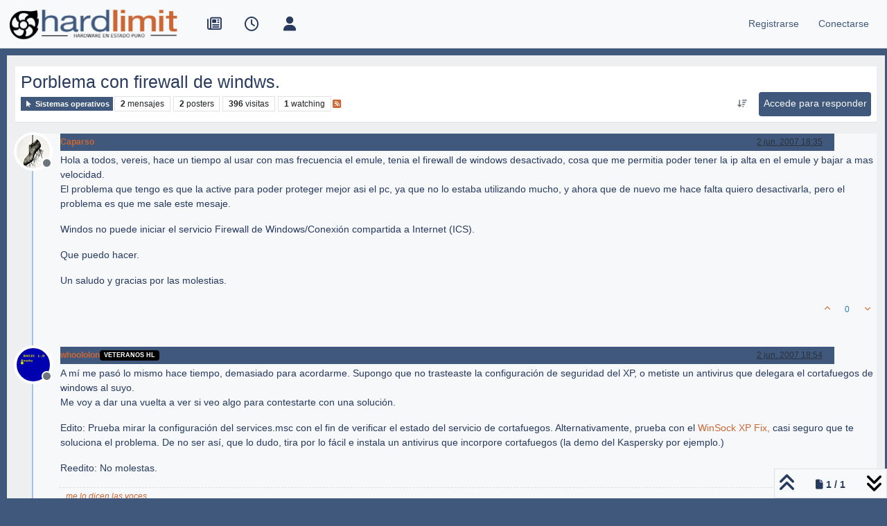

--- FILE ---
content_type: text/html; charset=utf-8
request_url: https://foro.hardlimit.com/topic/45609/porblema-con-firewall-de-windws
body_size: 16976
content:
<!DOCTYPE html>
<html lang="es" data-dir="ltr" style="direction: ltr;">
<head>
<title>Porblema con firewall de windws. | Hardlimit</title>
<meta name="viewport" content="width&#x3D;device-width, initial-scale&#x3D;1.0" />
	<meta name="content-type" content="text/html; charset=UTF-8" />
	<meta name="apple-mobile-web-app-capable" content="yes" />
	<meta name="mobile-web-app-capable" content="yes" />
	<meta property="og:site_name" content="Hardlimit" />
	<meta name="msapplication-badge" content="frequency=30; polling-uri=https://foro.hardlimit.com/sitemap.xml" />
	<meta name="theme-color" content="#ffffff" />
	<meta name="keywords" content="hardware, software, informática, ordenadores, overclock, tarjetas gráficas, procesadores, placas base, juegos, comunidad, foro, móviles, tablets, portátiles, smartphones, juegos, windows, linux, macos" />
	<meta name="msapplication-square150x150logo" content="/uploads/system/site-logo.png" />
	<meta name="title" content="Porblema con firewall de windws." />
	<meta property="og:title" content="Porblema con firewall de windws." />
	<meta property="og:type" content="article" />
	<meta property="article:published_time" content="2007-06-02T18:35:49.000Z" />
	<meta property="article:modified_time" content="2007-06-02T18:54:55.000Z" />
	<meta property="article:section" content="Sistemas operativos" />
	<meta name="description" content="Hola a todos, vereis, hace un tiempo al usar con mas frecuencia el emule, tenia el firewall de windows desactivado, cosa que me permitia poder tener la ip al..." />
	<meta property="og:description" content="Hola a todos, vereis, hace un tiempo al usar con mas frecuencia el emule, tenia el firewall de windows desactivado, cosa que me permitia poder tener la ip al..." />
	<meta property="og:image" content="https://foro.hardlimit.com/uploads/_imported_profiles/_13752_2.jpg" />
	<meta property="og:image:url" content="https://foro.hardlimit.com/uploads/_imported_profiles/_13752_2.jpg" />
	<meta property="og:image" content="https://foro.hardlimit.com/uploads/system/site-logo.png" />
	<meta property="og:image:url" content="https://foro.hardlimit.com/uploads/system/site-logo.png" />
	<meta property="og:image:width" content="undefined" />
	<meta property="og:image:height" content="undefined" />
	<meta property="og:url" content="https://foro.hardlimit.com/topic/45609/porblema-con-firewall-de-windws" />
	
<link rel="stylesheet" type="text/css" href="/assets/client.css?v=30787139591" />
<link rel="icon" type="image/x-icon" href="/assets/uploads/system/favicon.ico?v&#x3D;30787139591" />
	<link rel="manifest" href="/manifest.webmanifest" crossorigin="use-credentials" />
	<link rel="search" type="application/opensearchdescription+xml" title="Hardlimit" href="/osd.xml" />
	<link rel="apple-touch-icon" href="/assets/images/touch/512.png" />
	<link rel="icon" sizes="36x36" href="/assets/images/touch/36.png" />
	<link rel="icon" sizes="48x48" href="/assets/images/touch/48.png" />
	<link rel="icon" sizes="72x72" href="/assets/images/touch/72.png" />
	<link rel="icon" sizes="96x96" href="/assets/images/touch/96.png" />
	<link rel="icon" sizes="144x144" href="/assets/images/touch/144.png" />
	<link rel="icon" sizes="192x192" href="/assets/images/touch/192.png" />
	<link rel="icon" sizes="512x512" href="/assets/images/touch/512.png" />
	<link rel="prefetch" href="/assets/src/modules/composer.js?v&#x3D;30787139591" />
	<link rel="prefetch" href="/assets/src/modules/composer/uploads.js?v&#x3D;30787139591" />
	<link rel="prefetch" href="/assets/src/modules/composer/drafts.js?v&#x3D;30787139591" />
	<link rel="prefetch" href="/assets/src/modules/composer/tags.js?v&#x3D;30787139591" />
	<link rel="prefetch" href="/assets/src/modules/composer/categoryList.js?v&#x3D;30787139591" />
	<link rel="prefetch" href="/assets/src/modules/composer/resize.js?v&#x3D;30787139591" />
	<link rel="prefetch" href="/assets/src/modules/composer/autocomplete.js?v&#x3D;30787139591" />
	<link rel="prefetch" href="/assets/templates/composer.tpl?v&#x3D;30787139591" />
	<link rel="prefetch" href="/assets/language/es/topic.json?v&#x3D;30787139591" />
	<link rel="prefetch" href="/assets/language/es/modules.json?v&#x3D;30787139591" />
	<link rel="prefetch" href="/assets/language/es/tags.json?v&#x3D;30787139591" />
	<link rel="prefetch stylesheet" href="/assets/plugins/nodebb-plugin-markdown/styles/default.css" />
	<link rel="prefetch" href="/assets/language/es/markdown.json?v&#x3D;30787139591" />
	<link rel="stylesheet" href="https://foro.hardlimit.com/assets/plugins/nodebb-plugin-emoji/emoji/styles.css?v&#x3D;30787139591" />
	<link rel="canonical" href="https://foro.hardlimit.com/topic/45609/porblema-con-firewall-de-windws" />
	<link rel="alternate" type="application/rss+xml" href="/topic/45609.rss" />
	<link rel="up" href="https://foro.hardlimit.com/category/16/windows" />
	<link rel="author" href="https://foro.hardlimit.com/user/caparso" />
	
<script>
var config = JSON.parse('{"relative_path":"","upload_url":"/assets/uploads","asset_base_url":"/assets","assetBaseUrl":"/assets","siteTitle":"Hardlimit","browserTitle":"Hardlimit","description":"Hardware en estado puro","keywords":"hardware, software, inform\xE1tica, ordenadores, overclock, tarjetas gr\xE1ficas, procesadores, placas base, juegos, comunidad, foro, m\xF3viles, tablets, port\xE1tiles, smartphones, juegos, windows, linux, macos","brand:logo":"&#x2F;uploads&#x2F;system&#x2F;site-logo.png","titleLayout":"&#123;pageTitle&#125; | &#123;browserTitle&#125;","showSiteTitle":false,"maintenanceMode":false,"postQueue":0,"minimumTitleLength":3,"maximumTitleLength":255,"minimumPostLength":8,"maximumPostLength":32767,"minimumTagsPerTopic":0,"maximumTagsPerTopic":5,"minimumTagLength":3,"maximumTagLength":15,"undoTimeout":10000,"useOutgoingLinksPage":false,"allowGuestHandles":true,"allowTopicsThumbnail":false,"usePagination":true,"disableChat":false,"disableChatMessageEditing":false,"maximumChatMessageLength":8192,"socketioTransports":["polling","websocket"],"socketioOrigins":"https://foro.hardlimit.com:*","websocketAddress":"","maxReconnectionAttempts":5,"reconnectionDelay":1500,"topicsPerPage":50,"postsPerPage":20,"maximumFileSize":100000,"theme:id":"nodebb-theme-persona","theme:src":"","defaultLang":"es","userLang":"es","loggedIn":false,"uid":-1,"cache-buster":"v=30787139591","topicPostSort":"oldest_to_newest","categoryTopicSort":"recently_replied","csrf_token":false,"searchEnabled":true,"searchDefaultInQuick":"titles","bootswatchSkin":"","composer:showHelpTab":true,"enablePostHistory":true,"timeagoCutoff":30,"timeagoCodes":["af","am","ar","az-short","az","be","bg","bs","ca","cs","cy","da","de-short","de","dv","el","en-short","en","es-short","es","et","eu","fa-short","fa","fi","fr-short","fr","gl","he","hr","hu","hy","id","is","it-short","it","ja","jv","ko","ky","lt","lv","mk","nl","no","pl","pt-br-short","pt-br","pt-short","pt","ro","rs","ru","rw","si","sk","sl","sq","sr","sv","th","tr-short","tr","uk","ur","uz","vi","zh-CN","zh-TW"],"cookies":{"enabled":false,"message":"[[global:cookies.message]]","dismiss":"[[global:cookies.accept]]","link":"[[global:cookies.learn-more]]","link_url":"https:&#x2F;&#x2F;www.cookiesandyou.com"},"thumbs":{"size":512},"emailPrompt":1,"useragent":{"isSafari":false},"fontawesome":{"pro":false,"styles":["solid","brands","regular"],"version":"6.7.2"},"activitypub":{"probe":0},"acpLang":"undefined","topicSearchEnabled":false,"disableCustomUserSkins":true,"defaultBootswatchSkin":"","composer-default":{},"hideSubCategories":false,"hideCategoryLastPost":false,"enableQuickReply":false,"markdown":{"highlight":1,"hljsLanguages":["common"],"theme":"default.css","defaultHighlightLanguage":"","externalMark":false},"emojiCustomFirst":false}');
var app = {
user: JSON.parse('{"uid":-1,"username":"Invitado","displayname":"Invitado","userslug":"","fullname":"Invitado","email":"","icon:text":"?","icon:bgColor":"#aaa","groupTitle":"","groupTitleArray":[],"status":"offline","reputation":0,"email:confirmed":false,"unreadData":{"":{},"new":{},"watched":{},"unreplied":{}},"isAdmin":false,"isGlobalMod":false,"isMod":false,"privileges":{"chat":false,"chat:privileged":false,"upload:post:image":false,"upload:post:file":false,"signature":false,"invite":false,"group:create":false,"search:content":false,"search:users":false,"search:tags":false,"view:users":true,"view:tags":true,"view:groups":true,"local:login":false,"ban":false,"mute":false,"view:users:info":false},"blocks":[],"timeagoCode":"es","offline":true,"lastRoomId":null,"isEmailConfirmSent":false}')
};
document.documentElement.style.setProperty('--panel-offset', `${localStorage.getItem('panelOffset') || 0}px`);
</script>


<style>@charset "UTF-8";
/* quitar cosas innecesarias */
ol.breadcrumb {
  margin: 0;
}

div.categories-bar, ul div.post-bar, .category .category-bar {
  display: none;
}

#content hr.hidden-xs {
  border: none;
}

.categories-title {
  display: none;
}

/* tamaño del logo */
.header .forum-logo {
  margin-top: 5px;
  width: auto;
  height: auto;
}

/*Hace que el logo se quede a la izquierda en vez de centrado*/
@media (min-width: 1400px) {
  .container,
  .container-lg,
  .container-md,
  .container-sm,
  .container-xl,
  .container-xxl {
    max-width: unset;
  }
}
@media (min-width: 1200px) {
  .container,
  .container-lg,
  .container-md,
  .container-sm,
  .container-xl,
  .container-xxl {
    max-width: unset;
  }
}
@media (min-width: 992px) {
  .container,
  .container-lg,
  .container-md,
  .container-sm,
  .container-xl,
  .container-xxl {
    max-width: unset;
  }
}
/*Fin de logo a la izquierda/*


/* para dejar margen azul oscuro*/
.container-fluid {
  width: 99%;
}

/*botones*/
.btn-default, .btn-primary, .btn-warning, .btn-danger, .btn-info {
  -webkit-transition-duration: 0.4s;
  transition-duration: 0.4s;
  border: 0 !important;
  padding: 0.4rem 0.4rem !important;
  color: #F6F8FA !important;
  background-color: #40587B !important;
  height: 35px !important;
  border-radius: 4px !important;
  font-size: 100% !important;
}

.btn-default:hover, .btn-primary:hover, .btn-warning:hover, .btn-danger:hover, .btn-info:hover {
  border: 0 !important;
  padding: 0.4rem 0.4rem !important;
  color: #F6F8FA !important;
  background-color: #CB6735 !important;
  height: 35px;
  border-radius: 4px;
}

/* tamaño de los iconos de arriba */
#main-nav, div.navbar-nav, #logged-in-menu {
  font-size: 1.3rem;
}

form.navbar-form {
  margin-top: 0;
}

/* LO MIO */
/* Enlaces en general */
a:link, a:visited {
  color: #CB6735;
}

a:hover {
  color: #336699;
}

/* enlaces a hilo de la página principal que aparecen como última respuesta */
li.row:nth-child(n) > div:nth-child(n) > div:nth-child(n) > div:nth-child(n) > div:nth-child(n) > p:nth-child(n) > a:nth-child(n) {
  color: #336699;
}

li.row:nth-child(n) > div:nth-child(n) > div:nth-child(n) > div:nth-child(n) > div:nth-child(n) > p:nth-child(n) > a:nth-child(n):hover {
  color: #CB6735;
}

.post-content > p:nth-child(n) > a:nth-child(n) {
  color: #336699;
}

.post-content > p:nth-child(n) > a:nth-child(n):hover {
  color: #CB6735;
}

/* enlaces en sección de tags (etiquetas) */
.pull-left:nth-child(n) > a:nth-child(1) > span:nth-child(2) {
  color: #336699;
}

.pull-left:nth-child(n) > a:nth-child(1):hover > span:nth-child(2) {
  color: #CB6735;
}

/* enlaces en lista de usuarios */
.nav-pills > li:nth-child(n) > a:nth-child(1) {
  color: #336699;
}

.nav-pills > li:nth-child(n) > a:nth-child(1):hover {
  color: #CB6735;
}

.users-box:nth-child(n) > div:nth-child(3) > span:nth-child(1) > a:nth-child(n) {
  color: #336699;
}

.users-box:nth-child(n) > div:nth-child(3) > span:nth-child(1) > a:nth-child(n):hover {
  color: #CB6735;
}

/* enlaces de la previsualización del editor*/
.preview > p:nth-child(n) > a:nth-child(n) {
  color: #336699;
}

.preview > p:nth-child(n) > a:nth-child(n):hover {
  color: #CB6735;
}

/* enlaces subcategorias en página principal */
.row:nth-child(n) > div:nth-child(2) > h2:nth-child(2) > span:nth-child(4) > a:nth-child(n):hover > small:nth-child(2) {
  color: #CB6735;
}

.row:nth-child(n) > div:nth-child(2) > h2:nth-child(2) > span:nth-child(4) > a:nth-child(n) > small:nth-child(2) {
  color: #336699;
}

/* enlaces en post */
.posts > li:nth-child(n) > div:nth-child(n) > div:nth-child(n) > div:nth-child(n) a:nth-child(n) {
  color: #CB6735;
}

.posts > li:nth-child(n) > div:nth-child(n) > div:nth-child(n) > div:nth-child(n) a:nth-child(n):hover {
  color: #336699;
}

/* enlaces categorías en página principal y subcategorías*/
li.row:nth-child(n) > div:nth-child(2) > h2:nth-child(2) > a:nth-child(n):hover {
  color: #CB6735;
}

li.row:nth-child(n) > div:nth-child(2) > h2:nth-child(2) > a:nth-child(n) {
  color: #336699;
}

/* Texto descriptivo de las categorías y subcategorías*/
li.row:nth-child(n) > div:nth-child(2) > h2:nth-child(2) > div:nth-child(3) {
  color: #283A5E;
}

/* Encabezado 1*/
.posts > li:nth-child(n) > div:nth-child(5) > div:nth-child(2) > div:nth-child(1) > h1:nth-child(n) {
  color: #283A5E;
  text-align: left;
}

/* Enlaces Registrase/Olvidaste tu contraseña de la página conectarse*/
.form-group:nth-child(4) > div:nth-child(1) > span:nth-child(2) > a:nth-child(1) {
  color: #336699;
}

#reset-link {
  color: #336699;
}

.form-group:nth-child(4) > div:nth-child(1) > span:nth-child(2) > a:nth-child(1):hover {
  color: #CB6735;
}

#reset-link:hover {
  color: #CB6735;
}

/* Ruta de la página (Inicio > General...)*/
.breadcrumb > li:nth-child(n) > a:nth-child(1) > span:nth-child(1) {
  color: #336699;
}

.breadcrumb > li:nth-child(n) > a:nth-child(1):hover > span:nth-child(1) {
  color: #CB6735;
}

/* Enlaces a los hilos */
.row:nth-child(n) > div:nth-child(2) > h2:nth-child(2) > div:nth-child(1) > a:nth-child(1) {
  color: #336699;
}

.row:nth-child(n) > div:nth-child(2) > h2:nth-child(2) > div:nth-child(1) > a:nth-child(1):hover {
  color: #CB6735;
}

/* Enlaces a los usuarios que ha publicado el hilo en la lista de hilos */
.row:nth-child(n) > div:nth-child(7) > div:nth-child(1) > p:nth-child(1) > a:nth-child(1) {
  color: #336699;
}

.row:nth-child(n) > div:nth-child(7) > div:nth-child(1) > p:nth-child(1) > a:nth-child(1):hover {
  color: #CB6735;
}

/* Enlaces en perfil de usuario*/
li.posts-list-item:nth-child(n) > div:nth-child(1) > div:nth-child(2) > p:nth-child(1) > a:nth-child(2) {
  color: #336699;
}

li.posts-list-item:nth-child(n) > div:nth-child(1) > div:nth-child(2) > p:nth-child(n) > a:nth-child(n):hover {
  color: #CB6735;
}

li.posts-list-item:nth-child(n) > div:nth-child(1) > div:nth-child(2) > blockquote:nth-child(2) > p:nth-child(n) > a:nth-child(n) {
  color: #336699;
}

li.posts-list-item:nth-child(n) > div:nth-child(1) > div:nth-child(2) > blockquote:nth-child(2) > p:nth-child(n) > a:nth-child(n):hover {
  color: #CB6735;
}

/* Título del hilo en cabecera del hilo */
.topic > h1:nth-child(2) > a:nth-child(1) {
  color: #283A5E;
}

.topic > h1:nth-child(2) > a:nth-child(1):hover {
  color: #CB6735;
}

/* las subcategorías que aparecen en la página principal lo hacen un una lista vertical en vez de una detrás de otra horizontalmente*/
.categories .category-children {
  display: flex;
  flex-direction: column;
}

li.row:nth-child(n) > div:nth-child(2) > div:nth-child(3) > span:nth-child(2) > span:nth-child(n) > a:nth-child(2) > small:nth-child(1) {
  color: #336699;
}

/*menu de usuario (conectado, invisivle, etc)*/
#user-control-list > li:nth-child(3) > a:nth-child(1) > i:nth-child(1) {
  color: #4CAF50;
}

#user-control-list > li:nth-child(4) > a:nth-child(1) > i:nth-child(1) {
  color: #FF6D00;
}

#user-control-list > li:nth-child(5) > a:nth-child(1) > i:nth-child(1) {
  color: #F44336;
}

/* cabecera de los hilos */
.username {
  background-color: #586E96;
  color: white;
}

/* laterales del menu de navegación*/
#header-menu {
  background-color: #F6F8FA;
}

/* lista de topics */
.row:nth-child(n) {
  background-color: #EDEFF1;
  color: #283A5E;
}

/* menú de usuarios sin loguear (invitados): conectarse y registrarse */
#logged-out-menu > li:nth-child(n) > a:nth-child(1) > span:nth-child(2) {
  color: #40587B;
}

#logged-out-menu > li:nth-child(n) > a:nth-child(1):hover > span:nth-child(2) {
  color: #CB6735;
}

/* Barra de navegación del navbar (número de post, barra de progresión...) */
/* Iconos de la izquierda de la barra de navegación: no reidos, recientes, etc */
#main-nav > li:nth-child(n) > a:nth-child(1) > i:nth-child(1) {
  -webkit-transition-duration: 0.4s; /* Safari */
  transition-duration: 0.4s;
  color: #283A5E;
}

#main-nav > li:nth-child(n) > a:nth-child(1):hover > i:nth-child(1) {
  color: #CB6735;
}

/* Iconos de la derecha: buscar y campana */
#search-button > i:nth-child(1) {
  -webkit-transition-duration: 0.4s; /* Safari */
  transition-duration: 0.4s;
  color: #283A5E;
}

#search-button:hover > i:nth-child(1) {
  color: #CB6735;
}

.fa-comment-o {
  -webkit-transition-duration: 0.4s; /* Safari */
  transition-duration: 0.4s;
  color: #283A5E;
}

.fa-comment-o:hover {
  color: #CB6735;
}

.fa-bell-o {
  -webkit-transition-duration: 0.4s; /* Safari */
  transition-duration: 0.4s;
  color: #283A5E;
}

.fa-bell-o:hover {
  color: #CB6735;
}

.fa-gears {
  color: #283A5E;
  font-size: 16px;
}

.fa-gears:hover {
  color: #CB6735;
}

.fa-bell {
  -webkit-transition-duration: 0.4s; /* Safari */
  transition-duration: 0.4s;
  color: #283A5E;
}

.fa-bell:hover {
  color: #CB6735;
}

.pagination-text {
  color: #283A5E;
}

i.fa:nth-child(4) {
  color: #283A5E;
}

i.fa:nth-child(5) {
  color: #283A5E;
}

/* Flechicas arriba y abajo */
i.fa-angle-up:nth-child(2), i.fa-angle-double-up:nth-child(n), i.fa:nth-child(4), i.fa:nth-child(5) {
  color: #283A5E;
}

i.fa-angle-up:nth-child(2):hover, i.fa-angle-double-up:nth-child(n):hover, i.fa:nth-child(4):hover, i.fa:nth-child(5):hover {
  color: #CB6735;
}

.progress-container > div:nth-child(1) {
  background-color: #CB6735 !important;
}

/* lista de subforos pagina princiapal*/
.row:nth-child(n) > div:nth-child(2) {
  background-color: #EDEFF1;
}

/* citas a los mensajes */
li.posts-list-item:nth-child(11) > div:nth-child(1) > div:nth-child(2) > blockquote:nth-child(2) {
  background-color: #F6F8FA;
}

.posts > li:nth-child(n) > div:nth-child(5) > div:nth-child(2) > div:nth-child(1) > blockquote:nth-child(3) {
  background-color: #F6F8FA;
}

/* borde azul oscuro */
html {
  background-color: #40587B;
}

#panel {
  background-color: #40587B;
}

#content {
  background-color: #EDEFF1;
}

.container-fluid {
  background-color: #F6F8FA;
}

.page-home {
  background-color: #40587B;
  color: #336699;
}

.page-category {
  background-color: #40587B;
  color: #336699;
}

.page-login {
  background-color: #40587B;
  color: #336699;
}

.page-topic {
  background-color: #40587B;
  color: #336699;
}

/* barra de progreso */
#nprogress .bar {
  background: #CB6735;
}

#nprogress .peg {
  box-shadow: 0 0 10px #CB6735, 0 0 5px #CB6735;
}

#nprogress .spinner-icon {
  border-top-color: transparent;
  border-left-color: transparent;
  background: url(https://foro.hardlimit.com/uploads/spinner18.png) center center no-repeat;
}

/* barra de progreso para moviles*/
@media only screen and (max-device-width: 767px) {
  #nprogress .spinner-icon {
    position: relative;
    left: 0%;
    border-top-color: transparent;
    border-left-color: transparent;
    background: url(https://foro.hardlimit.com/uploads/spinner.png) 0 0;
    height: 39px;
    width: 39px;
  }
}
/* circulicos de mensajes no leidos en versión móvil*/
li.row:nth-child(n) > div:nth-child(3) > a:nth-child(1) > span:nth-child(1) > i:nth-child(2) {
  background: #CB6735;
  border-radius: 30px;
}

/* Fondo homogeneo para dispositivos móviles */
@media only screen and (max-device-width: 767px) {
  #panel {
    background-color: #EDEFF1;
  }
  .container-fluid:nth-child(1) {
    background-color: #EDEFF1;
  }
  #content {
    background-color: #EDEFF1;
  }
}
/* Compositor */
.composer.resizable.maximized, .composer.resizable {
  background-color: #40587B;
}

.composer-container {
  background-color: #EDEFF1;
}

/* Tamaño máximo Youtube */
.ytp-thumbnail-overlay-image {
  max-height: 600px;
  max-width: 800px;
}

/* Pato y Febesin*/
/*Esto se hace en /mnt/web/nodebb/node_modules/nodebb-widget-board-stats/public/templates/widgets/



/* Páginas de paginación */
.pagination > .active > a, .pagination > .active > span, .pagination > .active > a:hover, .pagination > .active > span:hover, .pagination > .active > a:focus, .pagination > .active > span:focus {
  background: #CB6735;
  border-color: #336699;
}

.pagination > li > a {
  color: #336699;
}

/* Tamaño cajón firma */
.topic .post-signature {
  max-height: 100px;
  line-height: 15px;
}

/* CSS para persona */
#content {
  max-width: 99%;
  width: 99%;
  margin: 10px;
}

div.container:nth-child(1) {
  max-width: 99%;
  width: 99%;
}

/*Cabecera de cada post azul oscuro*/
.posts > li:nth-child(n) > div:nth-child(4) > small:nth-child(2) {
  background-color: #40587B;
  width: 90%;
  height: 25px;
}

/* Poner blanco el texto de la cabecera de cada post */
.posts > li:nth-child(n) > div:nth-child(4) > small:nth-child(2) > strong:nth-child(1) > a:nth-child(1) {
  color: white;
}

.posts > li:nth-child(n) > div:nth-child(4) > small:nth-child(2) > div:nth-child(3) > a:nth-child(1) > span:nth-child(1) {
  color: white;
}

/* Para que el boton de respuesta no descoloque el contenido del post */
ul.posts > li:nth-child(n) > div:nth-child(4) > small:nth-child(2) > span:nth-child(n) > a:nth-child(1) {
  color: white !important;
  height: 25px !important;
}

a.btn:nth-child(n) {
  height: auto;
  font-size: 75%;
}

/* fondo claro en posts */
.posts > li:nth-child(n) {
  background-color: #f6f8fa;
}

/* Espacio entre cuerpos del mensaje y firma para que no queden muy pegados en mesnajes muy cortos */
.posts > li:nth-child(n) > div:nth-child(6) {
  min-height: 100px;
}

/* Para que mensaje de x respuesta quede al final del posts con firma (si no queda al lado de la firma) */
.posts > li:nth-child(n) > div:nth-child(7) > a:nth-child(3) {
  display: block;
}

/*Traduccion*/
#global-lang-bar {
  display: flex;
  justify-content: flex-start; /* Aligns items to the left */
  margin-bottom: 1rem; /* Optional spacing */
}

#global-lang-select {
  margin-left: 0; /* remove extra spacing */
}

[lang-block] {
  display: none;
}</style>

</head>
<body class="page-topic page-topic-45609 page-topic-porblema-con-firewall-de-windws template-topic page-topic-category-16 page-topic-category-sistemas-operativos parent-category-15 parent-category-16 page-status-200 theme-persona user-guest skin-noskin">
<nav id="menu" class="slideout-menu hidden">
<section class="menu-section" data-section="navigation">
<ul class="menu-section-list text-bg-dark list-unstyled"></ul>
</section>
</nav>
<nav id="chats-menu" class="slideout-menu hidden">

</nav>
<main id="panel" class="slideout-panel">
<nav class="navbar sticky-top navbar-expand-lg bg-light header border-bottom py-0" id="header-menu" component="navbar">
<div class="container-lg justify-content-start flex-nowrap">
<div class="d-flex align-items-center me-auto" style="min-width: 0px;">
<button type="button" class="navbar-toggler border-0" id="mobile-menu">
<i class="fa fa-lg fa-fw fa-bars unread-count" ></i>
<span component="unread/icon" class="notification-icon fa fa-fw fa-book unread-count" data-content="0" data-unread-url="/unread"></span>
</button>
<div class="d-inline-flex align-items-center" style="min-width: 0px;">

<a class="navbar-brand" href="/">
<img alt="" class=" forum-logo d-inline-block align-text-bottom" src="/uploads/system/site-logo.png?v=30787139591" />
</a>


</div>
</div>


<div component="navbar/title" class="visible-xs hidden">
<span></span>
</div>
<div id="nav-dropdown" class="collapse navbar-collapse d-none d-lg-block">
<ul id="main-nav" class="navbar-nav me-auto mb-2 mb-lg-0">


<li class="nav-item " title="Portada">
<a class="nav-link navigation-link "
 href="https:&#x2F;&#x2F;hardlimit.com"  target="_blank">

<i class="fa fa-fw fa-newspaper-o" data-content=""></i>


<span class="visible-xs-inline">Portada</span>


</a>

</li>



<li class="nav-item " title="Recientes">
<a class="nav-link navigation-link "
 href="&#x2F;recent" >

<i class="fa fa-fw fa-clock-o" data-content=""></i>


<span class="visible-xs-inline">Recientes</span>


</a>

</li>



<li class="nav-item " title="Usuarios">
<a class="nav-link navigation-link "
 href="&#x2F;users" >

<i class="fa fa-fw fa-user" data-content=""></i>


<span class="visible-xs-inline">Usuarios</span>


</a>

</li>


</ul>
<ul class="navbar-nav mb-2 mb-lg-0 hidden-xs">
<li class="nav-item">
<a href="#" id="reconnect" class="nav-link hide" title="Has perdido la conexión. Reconectando a Hardlimit.">
<i class="fa fa-check"></i>
</a>
</li>
</ul>



<ul id="logged-out-menu" class="navbar-nav me-0 mb-2 mb-lg-0 align-items-center">

<li class="nav-item">
<a class="nav-link" href="/register">
<i class="fa fa-pencil fa-fw d-inline-block d-sm-none"></i>
<span>Registrarse</span>
</a>
</li>

<li class="nav-item">
<a class="nav-link" href="/login">
<i class="fa fa-sign-in fa-fw d-inline-block d-sm-none"></i>
<span>Conectarse</span>
</a>
</li>
</ul>


</div>
</div>
</nav>
<script>
const rect = document.getElementById('header-menu').getBoundingClientRect();
const offset = Math.max(0, rect.bottom);
document.documentElement.style.setProperty('--panel-offset', offset + `px`);
</script>
<div class="container-lg pt-3" id="content">
<noscript>
<div class="alert alert-danger">
<p>
Your browser does not seem to support JavaScript. As a result, your viewing experience will be diminished, and you have been placed in <strong>read-only mode</strong>.
</p>
<p>
Please download a browser that supports JavaScript, or enable it if it's disabled (i.e. NoScript).
</p>
</div>
</noscript>
<div data-widget-area="header">

</div>
<div class="row mb-5">
<div class="topic col-lg-12" itemid="/topic/45609/porblema-con-firewall-de-windws" itemscope itemtype="https://schema.org/DiscussionForumPosting">
<meta itemprop="headline" content="Porblema con firewall de windws.">
<meta itemprop="text" content="Porblema con firewall de windws.">
<meta itemprop="url" content="/topic/45609/porblema-con-firewall-de-windws">
<meta itemprop="datePublished" content="2007-06-02T18:35:49.000Z">
<meta itemprop="dateModified" content="2007-06-02T18:54:55.000Z">
<div itemprop="author" itemscope itemtype="https://schema.org/Person">
<meta itemprop="name" content="Caparso">
<meta itemprop="url" content="/user/caparso">
</div>
<div class="topic-header sticky-top mb-3 bg-body">
<div class="d-flex flex-wrap gap-3 border-bottom p-2">
<div class="d-flex flex-column gap-2 flex-grow-1">
<h1 component="post/header" class="mb-0" itemprop="name">
<div class="topic-title d-flex">
<span class="fs-3" component="topic/title">Porblema con firewall de windws.</span>
</div>
</h1>
<div class="topic-info d-flex gap-2 align-items-center flex-wrap">
<span component="topic/labels" class="d-flex gap-2 hidden">
<span component="topic/scheduled" class="badge badge border border-gray-300 text-body hidden">
<i class="fa fa-clock-o"></i> Programado
</span>
<span component="topic/pinned" class="badge badge border border-gray-300 text-body hidden">
<i class="fa fa-thumb-tack"></i> Fijo
</span>
<span component="topic/locked" class="badge badge border border-gray-300 text-body hidden">
<i class="fa fa-lock"></i> Cerrado
</span>
<a component="topic/moved" href="/category/" class="badge badge border border-gray-300 text-body text-decoration-none hidden">
<i class="fa fa-arrow-circle-right"></i> Movido
</a>

</span>
<a href="/category/16/windows" class="badge px-1 text-truncate text-decoration-none border" style="color: #FFFFFF;background-color: #40587B;border-color: #40587B!important; max-width: 70vw;">
			<i class="fa fa-fw fa-mouse-pointer"></i>
			Sistemas operativos
		</a>
<div data-tid="45609" component="topic/tags" class="lh-1 tags tag-list d-flex flex-wrap hidden-xs hidden-empty gap-2"></div>
<div class="d-flex gap-2"><span class="badge text-body border border-gray-300 stats text-xs">
<i class="fa-regular fa-fw fa-message visible-xs-inline" title="Mensajes"></i>
<span component="topic/post-count" title="2" class="fw-bold">2</span>
<span class="hidden-xs text-lowercase fw-normal">Mensajes</span>
</span>
<span class="badge text-body border border-gray-300 stats text-xs">
<i class="fa fa-fw fa-user visible-xs-inline" title="Posters"></i>
<span title="2" class="fw-bold">2</span>
<span class="hidden-xs text-lowercase fw-normal">Posters</span>
</span>
<span class="badge text-body border border-gray-300 stats text-xs">
<i class="fa fa-fw fa-eye visible-xs-inline" title="Visitas"></i>
<span class="fw-bold" title="396">396</span>
<span class="hidden-xs text-lowercase fw-normal">Visitas</span>
</span>

<span class="badge text-body border border-gray-300 stats text-xs">
<i class="fa fa-fw fa-bell-o visible-xs-inline" title="Watching"></i>
<span class="fw-bold" title="396">1</span>
<span class="hidden-xs text-lowercase fw-normal">Watching</span>
</span>
</div>

<a class="hidden-xs" target="_blank" href="/topic/45609.rss"><i class="fa fa-rss-square"></i></a>


<div class="ms-auto">
<div class="topic-main-buttons float-end d-inline-block">
<span class="loading-indicator btn float-start hidden" done="0">
<span class="hidden-xs">Cargando más mensajes</span> <i class="fa fa-refresh fa-spin"></i>
</span>


<div title="Ordenar" class="btn-group bottom-sheet hidden-xs" component="thread/sort">
<button class="btn btn-sm btn-ghost dropdown-toggle" data-bs-toggle="dropdown" aria-haspopup="true" aria-expanded="false" aria-label="Ordenar publicación, Más antiguo a más nuevo">
<i class="fa fa-fw fa-arrow-down-wide-short text-secondary"></i></button>
<ul class="dropdown-menu dropdown-menu-end p-1 text-sm" role="menu">
<li>
<a class="dropdown-item rounded-1 d-flex align-items-center gap-2" href="#" class="oldest_to_newest" data-sort="oldest_to_newest" role="menuitem">
<span class="flex-grow-1">Más antiguo a más nuevo</span>
<i class="flex-shrink-0 fa fa-fw text-secondary"></i>
</a>
</li>
<li>
<a class="dropdown-item rounded-1 d-flex align-items-center gap-2" href="#" class="newest_to_oldest" data-sort="newest_to_oldest" role="menuitem">
<span class="flex-grow-1">Más nuevo a más antiguo</span>
<i class="flex-shrink-0 fa fa-fw text-secondary"></i>
</a>
</li>
<li>
<a class="dropdown-item rounded-1 d-flex align-items-center gap-2" href="#" class="most_votes" data-sort="most_votes" role="menuitem">
<span class="flex-grow-1">Mayor número de Votos</span>
<i class="flex-shrink-0 fa fa-fw text-secondary"></i>
</a>
</li>
</ul>
</div>
<div class="d-inline-block">

</div>
<div component="topic/reply/container" class="btn-group bottom-sheet hidden">
<a href="/compose?tid=45609" class="btn btn-sm btn-primary" component="topic/reply" data-ajaxify="false" role="button"><i class="fa fa-reply visible-xs-inline"></i><span class="visible-sm-inline visible-md-inline visible-lg-inline"> Responder</span></a>
<button type="button" class="btn btn-sm btn-primary dropdown-toggle" data-bs-toggle="dropdown" aria-haspopup="true" aria-expanded="false">
<span class="caret"></span>
</button>
<ul class="dropdown-menu dropdown-menu-end" role="menu">
<li><a class="dropdown-item" href="#" component="topic/reply-as-topic" role="menuitem">Responder como tema</a></li>
</ul>
</div>


<a component="topic/reply/guest" href="/login" class="btn btn-sm btn-primary">Accede para responder</a>


</div>
</div>
</div>
</div>
<div class="d-flex flex-wrap gap-2 align-items-center hidden-empty" component="topic/thumb/list"></div>
</div>
</div>



<div component="topic/deleted/message" class="alert alert-warning d-flex justify-content-between flex-wrap hidden">
<span>Este tema ha sido borrado. Solo los usuarios que tengan privilegios de administración de temas pueden verlo.</span>
<span>

</span>
</div>

<ul component="topic" class="posts timeline" data-tid="45609" data-cid="16">

<li component="post" class="  topic-owner-post" data-index="0" data-pid="45609" data-uid="13752" data-timestamp="1180809349000" data-username="Caparso" data-userslug="caparso" itemprop="comment" itemtype="http://schema.org/Comment" itemscope>
<a component="post/anchor" data-index="0" id="1"></a>
<meta itemprop="datePublished" content="2007-06-02T18:35:49.000Z">
<meta itemprop="dateModified" content="">

<div class="clearfix post-header">
<div class="icon float-start">
<a href="/user/caparso">
<img title="Caparso" data-uid="13752" class="avatar  avatar-rounded" alt="Caparso" loading="lazy" component="user/picture" src="/uploads/_imported_profiles/_13752_2.jpg" style="--avatar-size: 48px;" onError="this.remove()" itemprop="image" /><span title="Caparso" data-uid="13752" class="avatar  avatar-rounded" component="user/picture" style="--avatar-size: 48px; background-color: #607d8b">C</span>

<span component="user/status" class="position-absolute top-100 start-100 border border-white border-2 rounded-circle status offline"><span class="visually-hidden">Desconectado</span></span>

</a>
</div>
<small class="d-flex">
<div class="d-flex align-items-center gap-1 flex-wrap w-100">
<strong class="text-nowrap" itemprop="author" itemscope itemtype="https://schema.org/Person">
<meta itemprop="name" content="Caparso">
<meta itemprop="url" content="/user/caparso">
<a href="/user/caparso" data-username="Caparso" data-uid="13752">Caparso</a>
</strong>


<span class="visible-xs-inline-block visible-sm-inline-block visible-md-inline-block visible-lg-inline-block">

<span>

</span>
</span>
<div class="d-flex align-items-center gap-1 flex-grow-1 justify-content-end">
<span>
<i component="post/edit-indicator" class="fa fa-pencil-square edit-icon hidden"></i>
<span data-editor="" component="post/editor" class="hidden">Última edición por  <span class="timeago" title="Invalid Date"></span></span>
<span class="visible-xs-inline-block visible-sm-inline-block visible-md-inline-block visible-lg-inline-block">
<a class="permalink text-muted" href="/post/45609"><span class="timeago" title="2007-06-02T18:35:49.000Z"></span></a>
</span>
</span>
<span class="bookmarked"><i class="fa fa-bookmark-o"></i></span>
</div>
</div>
</small>
</div>
<br />
<div class="content" component="post/content" itemprop="text">
<p dir="auto">Hola a todos, vereis, hace un tiempo al usar con mas frecuencia el emule, tenia el firewall de windows desactivado, cosa que me permitia poder tener la ip alta en el emule y bajar a mas velocidad.<br />
El problema que tengo es que la active para poder proteger mejor asi el pc, ya que no lo estaba utilizando mucho, y ahora que de nuevo me hace falta quiero desactivarla, pero el problema es que me sale este mesaje.</p>
<p dir="auto">Windos no puede iniciar el servicio Firewall de Windows/Conexión compartida a Internet (ICS).</p>
<p dir="auto">Que puedo hacer.</p>
<p dir="auto">Un saludo y gracias por las molestias.</p>

</div>
<div class="post-footer">

<div class="clearfix">

<a component="post/reply-count" data-target-component="post/replies/container" href="#" class="threaded-replies user-select-none float-start text-muted hidden">
<span component="post/reply-count/avatars" class="avatars d-inline-flex gap-1 align-items-top hidden-xs ">


</span>
<span class="replies-count small" component="post/reply-count/text" data-replies="0">1 Respuesta</span>
<span class="replies-last hidden-xs small">Última respuesta <span class="timeago" title=""></span></span>
<i class="fa fa-fw fa-chevron-down" component="post/replies/open"></i>
</a>

<small class="d-flex justify-content-end align-items-center gap-1" component="post/actions">
<!-- This partial intentionally left blank; overwritten by nodebb-plugin-reactions -->
<span class="post-tools">
<a component="post/reply" href="#" class="btn btn-sm btn-link user-select-none hidden">Responder</a>
<a component="post/quote" href="#" class="btn btn-sm btn-link user-select-none hidden">Citar</a>
</span>


<span class="votes">
<a component="post/upvote" href="#" class="btn btn-sm btn-link ">
<i class="fa fa-chevron-up"></i>
</a>
<span class="btn btn-sm btn-link" component="post/vote-count" data-votes="0">0</span>

<a component="post/downvote" href="#" class="btn btn-sm btn-link ">
<i class="fa fa-chevron-down"></i>
</a>

</span>

<span component="post/tools" class="dropdown bottom-sheet d-inline-block hidden">
<a class="btn btn-link btn-sm dropdown-toggle" href="#" data-bs-toggle="dropdown" aria-haspopup="true" aria-expanded="false"><i class="fa fa-fw fa-ellipsis-v"></i></a>
<ul class="dropdown-menu dropdown-menu-end p-1 text-sm" role="menu"></ul>
</span>
</small>
</div>
<div component="post/replies/container"></div>
</div>

</li>




<li component="post" class="  " data-index="1" data-pid="406735" data-uid="1274" data-timestamp="1180810495000" data-username="whoololon" data-userslug="whoololon" itemprop="comment" itemtype="http://schema.org/Comment" itemscope>
<a component="post/anchor" data-index="1" id="2"></a>
<meta itemprop="datePublished" content="2007-06-02T18:54:55.000Z">
<meta itemprop="dateModified" content="">

<div class="clearfix post-header">
<div class="icon float-start">
<a href="/user/whoololon">
<img title="whoololon" data-uid="1274" class="avatar  avatar-rounded" alt="whoololon" loading="lazy" component="user/picture" src="/uploads/profile/uid-1274/1274-profileimg.png" style="--avatar-size: 48px;" onError="this.remove()" itemprop="image" /><span title="whoololon" data-uid="1274" class="avatar  avatar-rounded" component="user/picture" style="--avatar-size: 48px; background-color: #607d8b">W</span>

<span component="user/status" class="position-absolute top-100 start-100 border border-white border-2 rounded-circle status offline"><span class="visually-hidden">Desconectado</span></span>

</a>
</div>
<small class="d-flex">
<div class="d-flex align-items-center gap-1 flex-wrap w-100">
<strong class="text-nowrap" itemprop="author" itemscope itemtype="https://schema.org/Person">
<meta itemprop="name" content="whoololon">
<meta itemprop="url" content="/user/whoololon">
<a href="/user/whoololon" data-username="whoololon" data-uid="1274">whoololon</a>
</strong>


<a href="/groups/veteranos-hl" class="badge rounded-1 text-uppercase text-truncate" style="max-width: 150px;color:#ffffff;background-color: #000000;"><i class="fa hidden"></i><span class="badge-text">Veteranos HL</span></a>



<span class="visible-xs-inline-block visible-sm-inline-block visible-md-inline-block visible-lg-inline-block">

<span>

</span>
</span>
<div class="d-flex align-items-center gap-1 flex-grow-1 justify-content-end">
<span>
<i component="post/edit-indicator" class="fa fa-pencil-square edit-icon hidden"></i>
<span data-editor="" component="post/editor" class="hidden">Última edición por  <span class="timeago" title="Invalid Date"></span></span>
<span class="visible-xs-inline-block visible-sm-inline-block visible-md-inline-block visible-lg-inline-block">
<a class="permalink text-muted" href="/post/406735"><span class="timeago" title="2007-06-02T18:54:55.000Z"></span></a>
</span>
</span>
<span class="bookmarked"><i class="fa fa-bookmark-o"></i></span>
</div>
</div>
</small>
</div>
<br />
<div class="content" component="post/content" itemprop="text">
<p dir="auto">A mí me pasó lo mismo hace tiempo, demasiado para acordarme. Supongo que no trasteaste la configuración de seguridad del XP, o metiste un antivirus que delegara el cortafuegos de windows al suyo.<br />
Me voy a dar una vuelta a ver si veo algo para contestarte con una solución.</p>
<p dir="auto">Edito: Prueba mirar la configuración del services.msc con el fin de verificar el estado del servicio de cortafuegos. Alternativamente, prueba con el <a href="http://www.programas-gratis.net/php/programa2.php?id_programa=2050" rel="nofollow ugc">WinSock XP Fix,</a> casi seguro que te soluciona el problema. De no ser así, que lo dudo, tira por lo fácil e instala un antivirus que incorpore cortafuegos (la demo del Kaspersky por ejemplo.)</p>
<p dir="auto">Reedito: No molestas.</p>

</div>
<div class="post-footer">

<div component="post/signature" data-uid="1274" class="post-signature"><p dir="auto"><a href="https://foro.hardlimit.com/topic/61635/nuestros-pcs/5">...me lo dicen las voces...</a></p>
<p dir="auto"><a href="https://bm.hardlimit.com/result.php?bm=3c41f0f6c16f3436df0de98b9adf10d61773" rel="nofollow ugc"><img src="https://bm.hardlimit.com/signature.php?bm=3c41f0f6c16f3436df0de98b9adf10d61773&amp;style=1" alt="hlbm signature" class=" img-fluid img-markdown" /></a></p>
</div>

<div class="clearfix">

<a component="post/reply-count" data-target-component="post/replies/container" href="#" class="threaded-replies user-select-none float-start text-muted hidden">
<span component="post/reply-count/avatars" class="avatars d-inline-flex gap-1 align-items-top hidden-xs ">


</span>
<span class="replies-count small" component="post/reply-count/text" data-replies="0">1 Respuesta</span>
<span class="replies-last hidden-xs small">Última respuesta <span class="timeago" title=""></span></span>
<i class="fa fa-fw fa-chevron-down" component="post/replies/open"></i>
</a>

<small class="d-flex justify-content-end align-items-center gap-1" component="post/actions">
<!-- This partial intentionally left blank; overwritten by nodebb-plugin-reactions -->
<span class="post-tools">
<a component="post/reply" href="#" class="btn btn-sm btn-link user-select-none hidden">Responder</a>
<a component="post/quote" href="#" class="btn btn-sm btn-link user-select-none hidden">Citar</a>
</span>


<span class="votes">
<a component="post/upvote" href="#" class="btn btn-sm btn-link ">
<i class="fa fa-chevron-up"></i>
</a>
<span class="btn btn-sm btn-link" component="post/vote-count" data-votes="0">0</span>

<a component="post/downvote" href="#" class="btn btn-sm btn-link ">
<i class="fa fa-chevron-down"></i>
</a>

</span>

<span component="post/tools" class="dropdown bottom-sheet d-inline-block hidden">
<a class="btn btn-link btn-sm dropdown-toggle" href="#" data-bs-toggle="dropdown" aria-haspopup="true" aria-expanded="false"><i class="fa fa-fw fa-ellipsis-v"></i></a>
<ul class="dropdown-menu dropdown-menu-end p-1 text-sm" role="menu"></ul>
</span>
</small>
</div>
<div component="post/replies/container"></div>
</div>

</li>




</ul>



<nav component="pagination" class="pagination-container hidden" aria-label="Paginación">
<ul class="pagination hidden-xs justify-content-center">
<li class="page-item previous float-start disabled">
<a class="page-link" href="?" data-page="1" aria-label="Página anterior"><i class="fa fa-chevron-left"></i> </a>
</li>

<li class="page-item next float-end disabled">
<a class="page-link" href="?" data-page="1" aria-label="Página siguiente"><i class="fa fa-chevron-right"></i></a>
</li>
</ul>
<ul class="pagination hidden-sm hidden-md hidden-lg justify-content-center">
<li class="page-item first disabled">
<a class="page-link" href="?" data-page="1" aria-label="Primera Página"><i class="fa fa-fast-backward"></i> </a>
</li>
<li class="page-item previous disabled">
<a class="page-link" href="?" data-page="1" aria-label="Página anterior"><i class="fa fa-chevron-left"></i> </a>
</li>
<li component="pagination/select-page" class="page-item page select-page">
<a class="page-link" href="#" aria-label="Ir a la página">1 / 1</a>
</li>
<li class="page-item next disabled">
<a class="page-link" href="?" data-page="1" aria-label="Página siguiente"><i class="fa fa-chevron-right"></i></a>
</li>
<li class="page-item last disabled">
<a class="page-link" href="?" data-page="1" aria-label="Última Página"><i class="fa fa-fast-forward"></i> </a>
</li>
</ul>
</nav>

<div class="pagination-block border border-1 text-bg-light text-center">
<div class="progress-bar bg-info"></div>
<div class="wrapper dropup">
<i class="fa fa-2x fa-angle-double-up pointer fa-fw pagetop"></i>
<a href="#" class="text-reset dropdown-toggle d-inline-block text-decoration-none" data-bs-toggle="dropdown" data-bs-reference="parent" aria-haspopup="true" aria-expanded="false">
<span class="pagination-text"></span>
</a>
<i class="fa fa-2x fa-angle-double-down pointer fa-fw pagebottom"></i>
<ul class="dropdown-menu dropdown-menu-end" role="menu">
<li>
<div class="row">
<div class="col-8 post-content"></div>
<div class="col-4 text-end">
<div class="scroller-content">
<span class="pointer pagetop">First post <i class="fa fa-angle-double-up"></i></span>
<div class="scroller-container">
<div class="scroller-thumb">
<span class="thumb-text"></span>
<div class="scroller-thumb-icon"></div>
</div>
</div>
<span class="pointer pagebottom">Last post <i class="fa fa-angle-double-down"></i></span>
</div>
</div>
</div>
<div class="row">
<div class="col-6">
<button id="myNextPostBtn" class="btn btn-outline-secondary form-control" disabled>Go to my next post</button>
</div>
<div class="col-6">
<input type="number" class="form-control" id="indexInput" placeholder="Go to post index">
</div>
</div>
</li>
</ul>
</div>
</div>
</div>
<div data-widget-area="sidebar" class="col-lg-3 col-sm-12 hidden">

</div>
</div>
<div data-widget-area="footer">

<div class="card card-header p-3 rounded-0 border-0 shadow-none mb-3"><div component="widget/board-stats" class="widget-board-stats">
<h3>Foreros conectados <a href="/users?section=online">[Conectados hoy]</a></h3>
<p>
<span component="widget/board-stats/count">1</span> usuarios activos (<span component="widget/board-stats/members">0</span> miembros y <span component="widget/board-stats/guests">1</span> invitados).<br />
febesin, pAtO, <span component="widget/board-stats/list"></span>
</p>
<h3>Estadísticas de Hardlimit</h3>
<p>
Los hardlimitianos han creado un total de <strong component="widget/board-stats/posts">543.5k</strong> posts en <strong component="widget/board-stats/topics">62.8k</strong> hilos.<br />
Somos un total de <strong component="widget/board-stats/registered">34.8k</strong> miembros registrados.<br />
<span component="widget/board-stats/latest"><a href="/user/saaslinks">saaslinks</a></span> ha sido nuestro último fichaje.<br />
El récord de usuarios en linea fue de <strong>78</strong> y se produjo el Fri Oct 17 2025.
</p>
</div></div>

</div>
<script id="ajaxify-data" type="application/json">{"cid":16,"teaserPid":"406735","postcount":2,"viewcount":396,"mainPid":45609,"slug":"45609/porblema-con-firewall-de-windws","_imported_locked":"0","title":"Porblema con firewall de windws.","uid":13752,"timestamp":1180809349000,"lastposttime":1180810495000,"tid":45609,"upvotes":0,"downvotes":0,"postercount":2,"followercount":1,"deleted":0,"locked":0,"pinned":0,"pinExpiry":0,"deleterUid":0,"titleRaw":"Porblema con firewall de windws.","timestampISO":"2007-06-02T18:35:49.000Z","scheduled":false,"lastposttimeISO":"2007-06-02T18:54:55.000Z","pinExpiryISO":"","votes":0,"tags":[],"thumbs":[],"posts":[{"content":"<p dir=\"auto\">Hola a todos, vereis, hace un tiempo al usar con mas frecuencia el emule, tenia el firewall de windows desactivado, cosa que me permitia poder tener la ip alta en el emule y bajar a mas velocidad.<br />\nEl problema que tengo es que la active para poder proteger mejor asi el pc, ya que no lo estaba utilizando mucho, y ahora que de nuevo me hace falta quiero desactivarla, pero el problema es que me sale este mesaje.<\/p>\n<p dir=\"auto\">Windos no puede iniciar el servicio Firewall de Windows/Conexión compartida a Internet (ICS).<\/p>\n<p dir=\"auto\">Que puedo hacer.<\/p>\n<p dir=\"auto\">Un saludo y gracias por las molestias.<\/p>\n","votes":0,"pid":45609,"tid":45609,"uid":13752,"timestamp":1180809349000,"deleted":0,"upvotes":0,"downvotes":0,"deleterUid":0,"edited":0,"replies":{"hasMore":false,"hasSingleImmediateReply":false,"users":[],"text":"[[topic:one-reply-to-this-post]]","count":0},"bookmarks":0,"announces":0,"timestampISO":"2007-06-02T18:35:49.000Z","editedISO":"","attachments":[],"uploads":[],"index":0,"user":{"uid":13752,"username":"Caparso","userslug":"caparso","reputation":78,"postcount":1581,"topiccount":103,"picture":"/uploads/_imported_profiles/_13752_2.jpg","signature":"","banned":false,"banned:expire":0,"status":"offline","lastonline":1475319498141,"groupTitle":null,"mutedUntil":0,"displayname":"Caparso","groupTitleArray":[],"icon:bgColor":"#607d8b","icon:text":"C","lastonlineISO":"2016-10-01T10:58:18.141Z","muted":false,"banned_until":0,"banned_until_readable":"Not Banned","isLocal":true,"selectedGroups":[],"custom_profile_info":[]},"editor":null,"bookmarked":false,"upvoted":false,"downvoted":false,"selfPost":false,"events":[],"topicOwnerPost":true,"display_edit_tools":false,"display_delete_tools":false,"display_moderator_tools":false,"display_move_tools":false,"display_post_menu":0},{"tid":45609,"timestamp":1180810495000,"content":"<p dir=\"auto\">A mí me pasó lo mismo hace tiempo, demasiado para acordarme. Supongo que no trasteaste la configuración de seguridad del XP, o metiste un antivirus que delegara el cortafuegos de windows al suyo.<br />\nMe voy a dar una vuelta a ver si veo algo para contestarte con una solución.<\/p>\n<p dir=\"auto\">Edito: Prueba mirar la configuración del services.msc con el fin de verificar el estado del servicio de cortafuegos. Alternativamente, prueba con el <a href=\"http://www.programas-gratis.net/php/programa2.php?id_programa=2050\" rel=\"nofollow ugc\">WinSock XP Fix,<\/a> casi seguro que te soluciona el problema. De no ser así, que lo dudo, tira por lo fácil e instala un antivirus que incorpore cortafuegos (la demo del Kaspersky por ejemplo.)<\/p>\n<p dir=\"auto\">Reedito: No molestas.<\/p>\n","votes":0,"pid":406735,"uid":1274,"deleted":0,"upvotes":0,"downvotes":0,"deleterUid":0,"edited":0,"replies":{"hasMore":false,"hasSingleImmediateReply":false,"users":[],"text":"[[topic:one-reply-to-this-post]]","count":0},"bookmarks":0,"announces":0,"timestampISO":"2007-06-02T18:54:55.000Z","editedISO":"","attachments":[],"uploads":[],"index":1,"user":{"uid":1274,"username":"whoololon","userslug":"whoololon","reputation":903,"postcount":2209,"topiccount":205,"picture":"/uploads/profile/uid-1274/1274-profileimg.png","signature":"<p dir=\"auto\"><a href=\"https://foro.hardlimit.com/topic/61635/nuestros-pcs/5\">...me lo dicen las voces...<\/a><\/p>\n<p dir=\"auto\"><a href=\"https://bm.hardlimit.com/result.php?bm=3c41f0f6c16f3436df0de98b9adf10d61773\" rel=\"nofollow ugc\"><img src=\"https://bm.hardlimit.com/signature.php?bm=3c41f0f6c16f3436df0de98b9adf10d61773&amp;style=1\" alt=\"hlbm signature\" class=\" img-fluid img-markdown\" /><\/a><\/p>\n","banned":false,"banned:expire":0,"status":"offline","lastonline":1697931476593,"groupTitle":"[\"Veteranos HL\"]","mutedUntil":0,"displayname":"whoololon","groupTitleArray":["Veteranos HL"],"icon:bgColor":"#607d8b","icon:text":"W","lastonlineISO":"2023-10-21T23:37:56.593Z","muted":false,"banned_until":0,"banned_until_readable":"Not Banned","isLocal":true,"selectedGroups":[{"name":"Veteranos HL","slug":"veteranos-hl","labelColor":"#000000","textColor":"#ffffff","icon":"","userTitle":"Veteranos HL"}],"custom_profile_info":[]},"editor":null,"bookmarked":false,"upvoted":false,"downvoted":false,"selfPost":false,"events":[],"topicOwnerPost":false,"display_edit_tools":false,"display_delete_tools":false,"display_moderator_tools":false,"display_move_tools":false,"display_post_menu":0}],"category":{"numRecentReplies":1,"class":"col-md-3 col-xs-6","subCategoriesPerPage":10,"cid":16,"imageClass":"cover","description":"Foro destinado a temas relacionados con sistemas operativos: Windows, Linux, MacOS X","icon":"fa-mouse-pointer","undefined":"on","parentCid":15,"order":1,"post_count":30427,"topic_count":4710,"handle":"sistemas-operativos","bgColor":"#40587B","descriptionParsed":"<p>Foro destinado a temas relacionados con sistemas operativos: Windows, Linux, MacOS X<\/p>\n","slug":"16/windows","disabled":0,"color":"#FFFFFF","link":"","name":"Sistemas operativos","minTags":0,"maxTags":5,"postQueue":0,"isSection":0,"totalPostCount":30427,"totalTopicCount":4710},"tagWhitelist":[],"minTags":0,"maxTags":5,"thread_tools":[],"isFollowing":false,"isNotFollowing":true,"isIgnoring":false,"bookmark":null,"postSharing":[],"deleter":null,"merger":null,"forker":null,"related":[],"unreplied":false,"icons":[],"privileges":{"topics:reply":false,"topics:read":true,"topics:schedule":false,"topics:tag":false,"topics:delete":false,"posts:edit":false,"posts:history":false,"posts:upvote":false,"posts:downvote":false,"posts:delete":false,"posts:view_deleted":false,"read":true,"purge":false,"view_thread_tools":false,"editable":false,"deletable":false,"view_deleted":false,"view_scheduled":false,"isAdminOrMod":false,"disabled":0,"tid":"45609","uid":-1},"topicStaleDays":600,"reputation:disabled":0,"downvote:disabled":0,"upvoteVisibility":"privileged","downvoteVisibility":"privileged","feeds:disableRSS":0,"signatures:hideDuplicates":0,"bookmarkThreshold":5,"necroThreshold":7,"postEditDuration":0,"postDeleteDuration":0,"scrollToMyPost":true,"updateUrlWithPostIndex":true,"allowMultipleBadges":false,"privateUploads":false,"showPostPreviewsOnHover":true,"sortOptionLabel":"[[topic:oldest-to-newest]]","rssFeedUrl":"/topic/45609.rss","postIndex":1,"breadcrumbs":[{"text":"Foro","url":"https://foro.hardlimit.com"},{"text":"Software","url":"https://foro.hardlimit.com/category/15/software","cid":15},{"text":"Sistemas operativos","url":"https://foro.hardlimit.com/category/16/windows","cid":16},{"text":"Porblema con firewall de windws."}],"author":{"username":"Caparso","userslug":"caparso","uid":13752,"displayname":"Caparso","isLocal":true},"pagination":{"prev":{"page":1,"active":false},"next":{"page":1,"active":false},"first":{"page":1,"active":true},"last":{"page":1,"active":true},"rel":[],"pages":[],"currentPage":1,"pageCount":1},"loggedIn":false,"loggedInUser":{"uid":-1,"username":"[[global:guest]]","picture":"","icon:text":"?","icon:bgColor":"#aaa"},"relative_path":"","template":{"name":"topic","topic":true},"url":"/topic/45609/porblema-con-firewall-de-windws","bodyClass":"page-topic page-topic-45609 page-topic-porblema-con-firewall-de-windws template-topic page-topic-category-16 page-topic-category-sistemas-operativos parent-category-15 parent-category-16 page-status-200 theme-persona user-guest","_header":{"tags":{"meta":[{"name":"viewport","content":"width&#x3D;device-width, initial-scale&#x3D;1.0"},{"name":"content-type","content":"text/html; charset=UTF-8","noEscape":true},{"name":"apple-mobile-web-app-capable","content":"yes"},{"name":"mobile-web-app-capable","content":"yes"},{"property":"og:site_name","content":"Hardlimit"},{"name":"msapplication-badge","content":"frequency=30; polling-uri=https://foro.hardlimit.com/sitemap.xml","noEscape":true},{"name":"theme-color","content":"#ffffff"},{"name":"keywords","content":"hardware, software, informática, ordenadores, overclock, tarjetas gráficas, procesadores, placas base, juegos, comunidad, foro, móviles, tablets, portátiles, smartphones, juegos, windows, linux, macos"},{"name":"msapplication-square150x150logo","content":"/uploads/system/site-logo.png","noEscape":true},{"name":"title","content":"Porblema con firewall de windws."},{"property":"og:title","content":"Porblema con firewall de windws."},{"property":"og:type","content":"article"},{"property":"article:published_time","content":"2007-06-02T18:35:49.000Z"},{"property":"article:modified_time","content":"2007-06-02T18:54:55.000Z"},{"property":"article:section","content":"Sistemas operativos"},{"name":"description","content":"Hola a todos, vereis, hace un tiempo al usar con mas frecuencia el emule, tenia el firewall de windows desactivado, cosa que me permitia poder tener la ip al..."},{"property":"og:description","content":"Hola a todos, vereis, hace un tiempo al usar con mas frecuencia el emule, tenia el firewall de windows desactivado, cosa que me permitia poder tener la ip al..."},{"property":"og:image","content":"https://foro.hardlimit.com/uploads/_imported_profiles/_13752_2.jpg","noEscape":true},{"property":"og:image:url","content":"https://foro.hardlimit.com/uploads/_imported_profiles/_13752_2.jpg","noEscape":true},{"property":"og:image","content":"https://foro.hardlimit.com/uploads/system/site-logo.png","noEscape":true},{"property":"og:image:url","content":"https://foro.hardlimit.com/uploads/system/site-logo.png","noEscape":true},{"property":"og:image:width","content":"undefined"},{"property":"og:image:height","content":"undefined"},{"content":"https://foro.hardlimit.com/topic/45609/porblema-con-firewall-de-windws","property":"og:url"}],"link":[{"rel":"icon","type":"image/x-icon","href":"/assets/uploads/system/favicon.ico?v&#x3D;30787139591"},{"rel":"manifest","href":"/manifest.webmanifest","crossorigin":"use-credentials"},{"rel":"search","type":"application/opensearchdescription+xml","title":"Hardlimit","href":"/osd.xml"},{"rel":"apple-touch-icon","href":"/assets/images/touch/512.png"},{"rel":"icon","sizes":"36x36","href":"/assets/images/touch/36.png"},{"rel":"icon","sizes":"48x48","href":"/assets/images/touch/48.png"},{"rel":"icon","sizes":"72x72","href":"/assets/images/touch/72.png"},{"rel":"icon","sizes":"96x96","href":"/assets/images/touch/96.png"},{"rel":"icon","sizes":"144x144","href":"/assets/images/touch/144.png"},{"rel":"icon","sizes":"192x192","href":"/assets/images/touch/192.png"},{"rel":"icon","sizes":"512x512","href":"/assets/images/touch/512.png"},{"rel":"prefetch","href":"/assets/src/modules/composer.js?v&#x3D;30787139591"},{"rel":"prefetch","href":"/assets/src/modules/composer/uploads.js?v&#x3D;30787139591"},{"rel":"prefetch","href":"/assets/src/modules/composer/drafts.js?v&#x3D;30787139591"},{"rel":"prefetch","href":"/assets/src/modules/composer/tags.js?v&#x3D;30787139591"},{"rel":"prefetch","href":"/assets/src/modules/composer/categoryList.js?v&#x3D;30787139591"},{"rel":"prefetch","href":"/assets/src/modules/composer/resize.js?v&#x3D;30787139591"},{"rel":"prefetch","href":"/assets/src/modules/composer/autocomplete.js?v&#x3D;30787139591"},{"rel":"prefetch","href":"/assets/templates/composer.tpl?v&#x3D;30787139591"},{"rel":"prefetch","href":"/assets/language/es/topic.json?v&#x3D;30787139591"},{"rel":"prefetch","href":"/assets/language/es/modules.json?v&#x3D;30787139591"},{"rel":"prefetch","href":"/assets/language/es/tags.json?v&#x3D;30787139591"},{"rel":"prefetch stylesheet","type":"","href":"/assets/plugins/nodebb-plugin-markdown/styles/default.css"},{"rel":"prefetch","href":"/assets/language/es/markdown.json?v&#x3D;30787139591"},{"rel":"stylesheet","href":"https://foro.hardlimit.com/assets/plugins/nodebb-plugin-emoji/emoji/styles.css?v&#x3D;30787139591"},{"rel":"canonical","href":"https://foro.hardlimit.com/topic/45609/porblema-con-firewall-de-windws","noEscape":true},{"rel":"alternate","type":"application/rss+xml","href":"/topic/45609.rss"},{"rel":"up","href":"https://foro.hardlimit.com/category/16/windows"},{"rel":"author","href":"https://foro.hardlimit.com/user/caparso"}]}},"widgets":{"header":[],"footer":[{"html":"<div class=\"card card-header p-3 rounded-0 border-0 shadow-none mb-3\"><div component=\"widget/board-stats\" class=\"widget-board-stats\">\n<h3>Foreros conectados <a href=\"/users?section=online\">[Conectados hoy]<\/a><\/h3>\n<p>\n<span component=\"widget/board-stats/count\">1<\/span> usuarios activos (<span component=\"widget/board-stats/members\">0<\/span> miembros y <span component=\"widget/board-stats/guests\">1<\/span> invitados).<br />\nfebesin, pAtO, <span component=\"widget/board-stats/list\"><\/span>\n<\/p>\n<h3>Estadísticas de Hardlimit<\/h3>\n<p>\nLos hardlimitianos han creado un total de <strong component=\"widget/board-stats/posts\">543.5k<\/strong> posts en <strong component=\"widget/board-stats/topics\">62.8k<\/strong> hilos.<br />\nSomos un total de <strong component=\"widget/board-stats/registered\">34.8k<\/strong> miembros registrados.<br />\n<span component=\"widget/board-stats/latest\"><a href=\"/user/saaslinks\">saaslinks<\/a><\/span> ha sido nuestro último fichaje.<br />\nEl récord de usuarios en linea fue de <strong>78<\/strong> y se produjo el Fri Oct 17 2025.\n<\/p>\n<\/div><\/div>"}]}}</script></div><!-- /.container#content -->
</main>

<div id="taskbar" component="taskbar" class="taskbar fixed-bottom">
<div class="navbar-inner"><ul class="nav navbar-nav"></ul></div>
</div>
<script defer src="/assets/nodebb.min.js?v=30787139591"></script>

<script>
if (document.readyState === 'loading') {
document.addEventListener('DOMContentLoaded', prepareFooter);
} else {
prepareFooter();
}
function prepareFooter() {

$(document).ready(function () {
app.coldLoad();
});
}
</script>
</body>
</html>